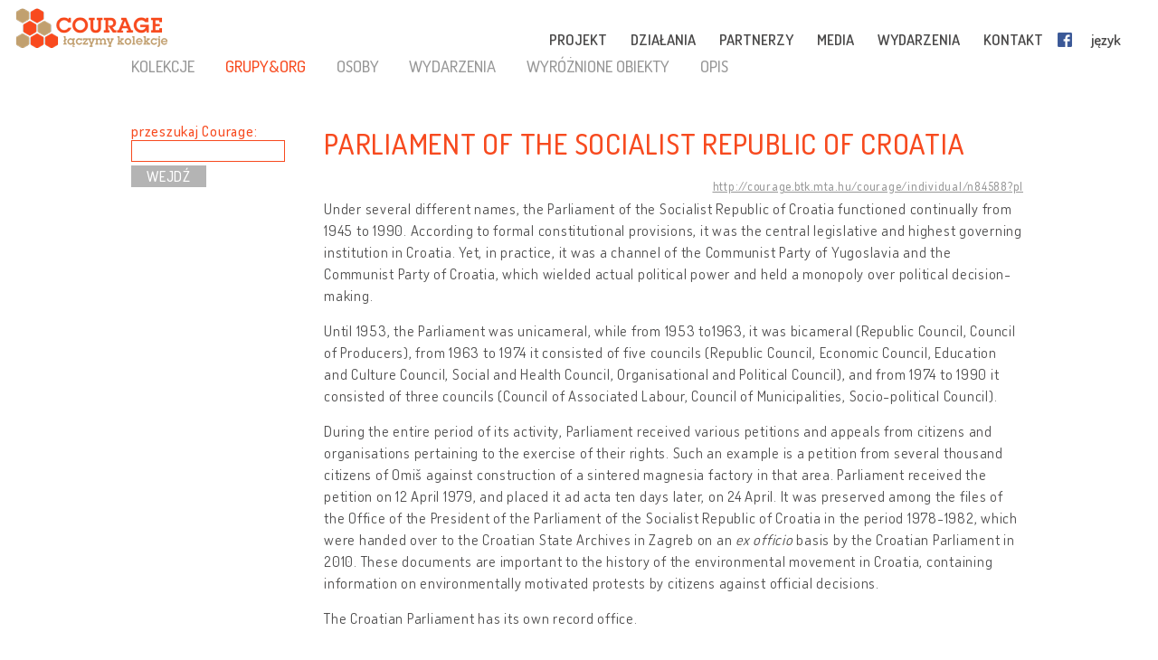

--- FILE ---
content_type: text/html; charset=UTF-8
request_url: http://pl.cultural-opposition.eu/registry/?lang=pl&uri=http://courage.btk.mta.hu/courage/individual/n84588&type=groupsandorgs
body_size: 11448
content:

<!doctype html>
<html lang="pl-PL">
<head>
	<meta charset="UTF-8">
	<meta http-equiv="content-type" content="text/html; charset=UTF-8" />
	<title>Parliament of the Socialist Republic of Croatia -   Rejestr - PL: Courage &#8211; Connecting collections</title>

	<link href="http://pl.cultural-opposition.eu/wp-content/themes/courage/images/favicon.png" rel="icon" type="image/png">
	<link href="http://pl.cultural-opposition.eu/wp-content/themes/courage/images/touch.png" rel="apple-touch-icon-precomposed">

	<meta http-equiv="X-UA-Compatible" content="IE=edge,chrome=1">
	<meta name="viewport" content="width=device-width, initial-scale=1.0">
	<meta name="description" content="Just another Courage &#8211; Connecting collections site">

	<meta property="og:title" content="Parliament of the Socialist Republic of Croatia -   Rejestr - PL: Courage &#8211; Connecting collections">
	<meta property="og:description" content="Under several different names, the Parliament of the Socialist Republic of Croatia functioned continually from 1945 to 1990. According to formal constitutional provisions, it was the central legislative and highest governing institution in Croatia. Yet, in practice, it was a channel of the Communist Party of Yugoslavia and the Communist Party of Croatia, which wielded actual political power and held a monopoly over political decision-making.
Until 1953, the Parliament was unicameral, while from 1953 to1963, it was bicameral (Republic Council, Council of Producers), from 1963 to 1974 it consisted of five councils (Republic Council, Economic Council, Education and Culture Council, Social and Health Council, Organisational and Political Council), and from 1974 to 1990 it consisted of three councils (Council of Associated Labour, Council of Municipalities, Socio-political Council).
During the entire period of its activity, Parliament received various petitions and appeals from citizens and organisations pertaining to the exercise of their rights. Such an example is a petition from several thousand citizens of Omiš against construction of a sintered magnesia factory in that area. Parliament received the petition on 12 April 1979, and placed it ad acta ten days later, on 24 April. It was preserved among the files of the Office of the President of the Parliament of the Socialist Republic of Croatia in the period 1978-1982, which were handed over to the Croatian State Archives in Zagreb on an ex officio basis by the Croatian Parliament in 2010. These documents are important to the history of the environmental movement in Croatia, containing information on environmentally motivated protests by citizens against official decisions.
The Croatian Parliament has its own record office.">
	<meta property="og:image" content="http://pl.cultural-opposition.eu/wp-content/themes/courage/images/courage-og.png">
    <meta property="dc:date" content="2018-10-14">
    <meta property="dc:identifier" content="http://courage.btk.mta.hu/courage/individual/n84588?pl">
        <meta property="dc:creator" content="Bukvić, Nenad">
        
	<script src="https://cdnjs.cloudflare.com/ajax/libs/html5shiv/3.7.3/html5shiv.min.js"></script>

	<!-- Global site tag (gtag.js) - Google Analytics -->
	<script async src="https://www.googletagmanager.com/gtag/js?id=G-P9Z25QXD1R"></script>
	<script>
		window.dataLayer = window.dataLayer || [];
		function gtag(){dataLayer.push(arguments);} 
		gtag('js', new Date());

		// old gtag('config', 'UA-107906709-1');
		gtag('config', 'G-P9Z25QXD1R');

	</script>

	<link rel='dns-prefetch' href='//s.w.org' />
		<script type="text/javascript">
			window._wpemojiSettings = {"baseUrl":"https:\/\/s.w.org\/images\/core\/emoji\/11\/72x72\/","ext":".png","svgUrl":"https:\/\/s.w.org\/images\/core\/emoji\/11\/svg\/","svgExt":".svg","source":{"concatemoji":"http:\/\/pl.cultural-opposition.eu\/wp-includes\/js\/wp-emoji-release.min.js?ver=4.9.26"}};
			!function(e,a,t){var n,r,o,i=a.createElement("canvas"),p=i.getContext&&i.getContext("2d");function s(e,t){var a=String.fromCharCode;p.clearRect(0,0,i.width,i.height),p.fillText(a.apply(this,e),0,0);e=i.toDataURL();return p.clearRect(0,0,i.width,i.height),p.fillText(a.apply(this,t),0,0),e===i.toDataURL()}function c(e){var t=a.createElement("script");t.src=e,t.defer=t.type="text/javascript",a.getElementsByTagName("head")[0].appendChild(t)}for(o=Array("flag","emoji"),t.supports={everything:!0,everythingExceptFlag:!0},r=0;r<o.length;r++)t.supports[o[r]]=function(e){if(!p||!p.fillText)return!1;switch(p.textBaseline="top",p.font="600 32px Arial",e){case"flag":return s([55356,56826,55356,56819],[55356,56826,8203,55356,56819])?!1:!s([55356,57332,56128,56423,56128,56418,56128,56421,56128,56430,56128,56423,56128,56447],[55356,57332,8203,56128,56423,8203,56128,56418,8203,56128,56421,8203,56128,56430,8203,56128,56423,8203,56128,56447]);case"emoji":return!s([55358,56760,9792,65039],[55358,56760,8203,9792,65039])}return!1}(o[r]),t.supports.everything=t.supports.everything&&t.supports[o[r]],"flag"!==o[r]&&(t.supports.everythingExceptFlag=t.supports.everythingExceptFlag&&t.supports[o[r]]);t.supports.everythingExceptFlag=t.supports.everythingExceptFlag&&!t.supports.flag,t.DOMReady=!1,t.readyCallback=function(){t.DOMReady=!0},t.supports.everything||(n=function(){t.readyCallback()},a.addEventListener?(a.addEventListener("DOMContentLoaded",n,!1),e.addEventListener("load",n,!1)):(e.attachEvent("onload",n),a.attachEvent("onreadystatechange",function(){"complete"===a.readyState&&t.readyCallback()})),(n=t.source||{}).concatemoji?c(n.concatemoji):n.wpemoji&&n.twemoji&&(c(n.twemoji),c(n.wpemoji)))}(window,document,window._wpemojiSettings);
		</script>
		<style type="text/css">
img.wp-smiley,
img.emoji {
	display: inline !important;
	border: none !important;
	box-shadow: none !important;
	height: 1em !important;
	width: 1em !important;
	margin: 0 .07em !important;
	vertical-align: -0.1em !important;
	background: none !important;
	padding: 0 !important;
}
</style>
<link rel='stylesheet' id='contact-form-7-css'  href='http://pl.cultural-opposition.eu/wp-content/plugins/contact-form-7/includes/css/styles.css?ver=4.9.1' type='text/css' media='all' />
<link rel='stylesheet' id='wpsm_team_b-font-awesome-front-css'  href='http://pl.cultural-opposition.eu/wp-content/plugins/team-builder/assets/css/font-awesome/css/font-awesome.min.css?ver=4.9.26' type='text/css' media='all' />
<link rel='stylesheet' id='wpsm_team_b_bootstrap-front-css'  href='http://pl.cultural-opposition.eu/wp-content/plugins/team-builder/assets/css/bootstrap-front.css?ver=4.9.26' type='text/css' media='all' />
<link rel='stylesheet' id='wpsm_team_b_team1-css'  href='http://pl.cultural-opposition.eu/wp-content/plugins/team-builder/assets/css/team1.css?ver=4.9.26' type='text/css' media='all' />
<link rel='stylesheet' id='wpsm_team_b_team2-css'  href='http://pl.cultural-opposition.eu/wp-content/plugins/team-builder/assets/css/team2.css?ver=4.9.26' type='text/css' media='all' />
<link rel='stylesheet' id='h5p-plugin-styles-css'  href='http://pl.cultural-opposition.eu/wp-content/plugins/h5p/h5p-php-library/styles/h5p.css?ver=1.11.2' type='text/css' media='all' />
<link rel='stylesheet' id='normalize-css'  href='http://pl.cultural-opposition.eu/wp-content/themes/courage/normalize.min.css?ver=1.0' type='text/css' media='all' />
<link rel='stylesheet' id='courage-css'  href='http://pl.cultural-opposition.eu/wp-content/themes/courage/style.css?ver=1.0' type='text/css' media='all' />
<link rel='stylesheet' id='print-css'  href='http://pl.cultural-opposition.eu/wp-content/themes/courage/print.css?ver=1.0' type='text/css' media='print' />
<script type='text/javascript' src='http://pl.cultural-opposition.eu/wp-includes/js/jquery/jquery.js?ver=1.12.4'></script>
<script type='text/javascript'>
/* <![CDATA[ */
var translations_obj = {"collections":"kolekcje (rejestr)","education":"edukacja","research":"badania naukowe","handbook":"handbook","exhibition":"wystawa","film_festival":"festiwal filmowy","training":"szkolenia","games":"games","policy":"ochrona dziedzictwa","connecting_collections":"\u0141\u0105czymy kolekcje","understanding_text":"Opozycja kulturowa - zrozumie\u0107 dziedzictwo","heritage_text":"kultury sprzeciwu w krajach postsocjalistycznych","mtabtk":"MTA BTK<br>Centrum Bada\u0144<br>Humanistycznych,<br>W\u0119gierska Akademia Nauk","ifispan":"IFIS PAN<br>Instytut Filozofii i Socjologii,<br>Polska Akademia Nauk","tcd":"TCD<br>Trinity College w Dublinie","ios":"IOS Regensburg<br>Instytut Studi\u00f3w nad Europ\u0105 Wschodni\u0105 i Po\u0142udniowo \u2013 Wschodni\u0105, Uniwersytet w Regensburgu","mtatk":"MTA TK<br>Centrum Nauk Spo\u0142ecznych, W\u0119gierska Akademia Nauk","lii":"LII<br>Litewski Instytut Historyczny","cuni":"CUNI<br>Uniwersytet Karola w Pradze","ub":"UB<br>Uniwersytet w Bukareszcie","hip":"HIP<br>Chorwacki Instytut Historyczny","comenius":"Uniwersytet Kome\u0144skiego w Bratys\u0142awie","oxford":"Uniwersytet w Oxfordzie","mtasztaki":"MTA SZTAKI<br>Instytut Informatyki, W\u0119gierska Akademia Nauk"};
/* ]]> */
</script>
<script type='text/javascript' src='http://pl.cultural-opposition.eu/wp-content/themes/courage/js/scripts.js?ver=1.0'></script>
<script type='text/javascript' src='http://pl.cultural-opposition.eu/wp-includes/js/jquery/jquery-migrate.min.js?ver=1.4.1'></script>
<link rel='https://api.w.org/' href='http://pl.cultural-opposition.eu/wp-json/' />
<link rel="alternate" type="application/json+oembed" href="http://pl.cultural-opposition.eu/wp-json/oembed/1.0/embed?url=http%3A%2F%2Fpl.cultural-opposition.eu%2Fregistry%2F" />
<link rel="alternate" type="text/xml+oembed" href="http://pl.cultural-opposition.eu/wp-json/oembed/1.0/embed?url=http%3A%2F%2Fpl.cultural-opposition.eu%2Fregistry%2F&#038;format=xml" />
</head>
<body class="page-template-default page page-id-1188 subpage registry">



<header role="banner">
	<div class="header_container">
		<a href="http://pl.cultural-opposition.eu">
			<h1 class="logo" id="logo-pl">
				<div class="page_name">COURAGE</div>
				<div class="slogan">łączymy kolekcje</div>
			</h1>
		</a>

		<a href="http://pl.cultural-opposition.eu">
			<img src="http://pl.cultural-opposition.eu/wp-content/themes/courage/images/logo.png" alt="COURAGE - łączymy kolekcje" class="print_logo">
		</a>

		<button type="button" class="mobile_hamburger"></button>

		<nav role="navigation">
			<ul><li id="menu-item-1065" class="menu-item menu-item-type-custom menu-item-object-custom menu-item-home menu-item-has-children menu-item-1065"><a href="http://pl.cultural-opposition.eu/#project">PROJEKT<span class="nav-link-after">&nbsp;</span></a>
<ul class="sub-menu">
	<li id="menu-item-1075" class="menu-item menu-item-type-custom menu-item-object-custom menu-item-home menu-item-1075"><a href="http://pl.cultural-opposition.eu/#project-overview">o nas<span class="nav-link-after">&nbsp;</span></a></li>
	<li id="menu-item-1076" class="menu-item menu-item-type-custom menu-item-object-custom menu-item-home menu-item-1076"><a href="http://pl.cultural-opposition.eu/#project-objectives">cele projektu<span class="nav-link-after">&nbsp;</span></a></li>
	<li id="menu-item-1090" class="menu-item menu-item-type-custom menu-item-object-custom menu-item-home menu-item-1090"><a href="http://pl.cultural-opposition.eu/#project-partners">partnerzy<span class="nav-link-after">&nbsp;</span></a></li>
	<li id="menu-item-1077" class="menu-item menu-item-type-custom menu-item-object-custom menu-item-home menu-item-1077"><a href="http://pl.cultural-opposition.eu/#project-meetings">spotkania<span class="nav-link-after">&nbsp;</span></a></li>
	<li id="menu-item-1078" class="menu-item menu-item-type-custom menu-item-object-custom menu-item-home menu-item-1078"><a href="http://pl.cultural-opposition.eu/#project-resources">zasoby<span class="nav-link-after">&nbsp;</span></a></li>
</ul>
</li>
<li id="menu-item-1067" class="menu-item menu-item-type-custom menu-item-object-custom menu-item-home menu-item-has-children menu-item-1067"><a href="http://pl.cultural-opposition.eu/#activities">DZIAŁANIA<span class="nav-link-after">&nbsp;</span></a>
<ul class="sub-menu">
	<li id="menu-item-1079" class="menu-item menu-item-type-custom menu-item-object-custom menu-item-1079"><a href="http://pl.cultural-opposition.eu/registry">kolekcje<span class="nav-link-after">&nbsp;</span></a></li>
	<li id="menu-item-1080" class="menu-item menu-item-type-custom menu-item-object-custom menu-item-1080"><a href="http://pl.cultural-opposition.eu/courage/exhibition">wystawa<span class="nav-link-after">&nbsp;</span></a></li>
	<li id="menu-item-1081" class="menu-item menu-item-type-custom menu-item-object-custom menu-item-1081"><a href="http://cultural-opposition.eu/policy">ochrona dziedzictwa<span class="nav-link-after">&nbsp;</span></a></li>
	<li id="menu-item-1082" class="menu-item menu-item-type-custom menu-item-object-custom menu-item-1082"><a href="http://cultural-opposition.eu/handbook">badania<span class="nav-link-after">&nbsp;</span></a></li>
	<li id="menu-item-1083" class="menu-item menu-item-type-custom menu-item-object-custom menu-item-1083"><a href="http://pl.cultural-opposition.eu/learning">edukacja<span class="nav-link-after">&nbsp;</span></a></li>
	<li id="menu-item-1085" class="menu-item menu-item-type-custom menu-item-object-custom menu-item-1085"><a href="http://pl.cultural-opposition.eu/film-festival">festiwal filmowy<span class="nav-link-after">&nbsp;</span></a></li>
</ul>
</li>
<li id="menu-item-1066" class="menu-item menu-item-type-custom menu-item-object-custom menu-item-home menu-item-1066"><a href="http://pl.cultural-opposition.eu/#partners">PARTNERZY<span class="nav-link-after">&nbsp;</span></a></li>
<li id="menu-item-1068" class="menu-item menu-item-type-custom menu-item-object-custom menu-item-home menu-item-1068"><a href="http://pl.cultural-opposition.eu/#media">MEDIA<span class="nav-link-after">&nbsp;</span></a></li>
<li id="menu-item-1069" class="menu-item menu-item-type-custom menu-item-object-custom menu-item-home menu-item-1069"><a href="http://pl.cultural-opposition.eu/#events">WYDARZENIA<span class="nav-link-after">&nbsp;</span></a></li>
<li id="menu-item-1070" class="menu-item menu-item-type-custom menu-item-object-custom menu-item-home menu-item-1070"><a href="http://pl.cultural-opposition.eu/#contact">KONTAKT<span class="nav-link-after">&nbsp;</span></a></li>
<li id="menu-item-1086" class="fb-menuitem menu-item menu-item-type-custom menu-item-object-custom menu-item-1086"><a href="https://www.facebook.com/couragecollections.en/">Facebook<span class="nav-link-after">&nbsp;</span></a></li>
<li id="menu-item-1071" class="topmenu-language menu-item menu-item-type-custom menu-item-object-custom menu-item-has-children menu-item-1071"><a href="#language">język<span class="nav-link-after">&nbsp;</span></a>
<ul class="sub-menu">
	<li id="menu-item-1073" class="lang-en menu-item menu-item-type-custom menu-item-object-custom menu-item-1073"><a href="http://cultural-opposition.eu">EN<span class="nav-link-after">&nbsp;</span></a></li>
	<li id="menu-item-1168" class="lang-al menu-item menu-item-type-custom menu-item-object-custom menu-item-1168"><a href="http://al.cultural-opposition.eu">AL<span class="nav-link-after">&nbsp;</span></a></li>
	<li id="menu-item-1155" class="lang-bg menu-item menu-item-type-custom menu-item-object-custom menu-item-1155"><a href="http://bg.cultural-opposition.eu">BG<span class="nav-link-after">&nbsp;</span></a></li>
	<li id="menu-item-1156" class="lang-cz menu-item menu-item-type-custom menu-item-object-custom menu-item-1156"><a href="http://cz.cultural-opposition.eu">CZ<span class="nav-link-after">&nbsp;</span></a></li>
	<li id="menu-item-1157" class="lang-de menu-item menu-item-type-custom menu-item-object-custom menu-item-1157"><a href="http://de.cultural-opposition.eu">DE<span class="nav-link-after">&nbsp;</span></a></li>
	<li id="menu-item-1166" class="lang-ee menu-item menu-item-type-custom menu-item-object-custom menu-item-1166"><a href="http://ee.cultural-opposition.eu">EE<span class="nav-link-after">&nbsp;</span></a></li>
	<li id="menu-item-1087" class="lang-hu menu-item menu-item-type-custom menu-item-object-custom menu-item-1087"><a href="http://hu.cultural-opposition.eu">HU<span class="nav-link-after">&nbsp;</span></a></li>
	<li id="menu-item-1158" class="lang-hr menu-item menu-item-type-custom menu-item-object-custom menu-item-1158"><a href="http://hr.cultural-opposition.eu">HR<span class="nav-link-after">&nbsp;</span></a></li>
	<li id="menu-item-1164" class="lang-lt menu-item menu-item-type-custom menu-item-object-custom menu-item-1164"><a href="http://lt.cultural-opposition.eu">LT<span class="nav-link-after">&nbsp;</span></a></li>
	<li id="menu-item-1167" class="lang-lv menu-item menu-item-type-custom menu-item-object-custom menu-item-1167"><a href="http://lv.cultural-opposition.eu">LV<span class="nav-link-after">&nbsp;</span></a></li>
	<li id="menu-item-1159" class="lang-pl menu-item menu-item-type-custom menu-item-object-custom menu-item-home menu-item-1159"><a href="http://pl.cultural-opposition.eu">PL<span class="nav-link-after">&nbsp;</span></a></li>
	<li id="menu-item-1160" class="lang-ro menu-item menu-item-type-custom menu-item-object-custom menu-item-1160"><a href="http://ro.cultural-opposition.eu">RO<span class="nav-link-after">&nbsp;</span></a></li>
	<li id="menu-item-1161" class="lang-si menu-item menu-item-type-custom menu-item-object-custom menu-item-1161"><a href="http://si.cultural-opposition.eu">SI<span class="nav-link-after">&nbsp;</span></a></li>
	<li id="menu-item-1162" class="lang-sk menu-item menu-item-type-custom menu-item-object-custom menu-item-1162"><a href="http://sk.cultural-opposition.eu">SK<span class="nav-link-after">&nbsp;</span></a></li>
	<li id="menu-item-1165" class="lang-rs menu-item menu-item-type-custom menu-item-object-custom menu-item-1165"><a href="http://rs.cultural-opposition.eu">SRB<span class="nav-link-after">&nbsp;</span></a></li>
	<li id="menu-item-1163" class="lang-ua menu-item menu-item-type-custom menu-item-object-custom menu-item-1163"><a href="http://ua.cultural-opposition.eu">UA<span class="nav-link-after">&nbsp;</span></a></li>
</ul>
</li>
<li id="menu-item-1072" class="topmenu-login menu-item menu-item-type-custom menu-item-object-custom menu-item-1072"><a href="#login">login<span class="nav-link-after">&nbsp;</span></a></li>
</ul>		</nav>

		<div class="login_popup">
			<div class="login_title">zaloguj się</div>

			<div class="login_user"><label for="login_username">Użytkownik:</label><input type="text" name="username" id="login_username"></div>
			<div class="login_password"><label for="login_password">Hasło:</label><input type="password" name="password" id="login_password"></div>
			<div class="login_signin"><a href="/" class="grey-button">załóż konto</a> <a href="javascript:show_forgotpw();" class="show_forgotpw">Zapomniane hasło?</a></div>
			<div class="login_forgotpw"><div class="login_newpassword">W celu otrzymania nowego hasła, wpisz adres email</div>
			<div class="login_email"><label for="forgot_email">Email:</label><input type="text" name="email" id="forgot_email"></div>
			<div class="login_send"><a href="/" class="grey-button">wyślij</a></div></div>
		</div>
	</div>
</header>

<div class="mobile-hexa-menu">
	<div class="mobile-menu-close">×</div>
	<div class="mobile_hexagons"></div>
</div>

<div class="mobile_navigation">
	<ul><li class="menu-item menu-item-type-custom menu-item-object-custom menu-item-home menu-item-has-children menu-item-1065"><a href="http://pl.cultural-opposition.eu/#project">PROJEKT<span class="nav-link-after">&nbsp;</span></a>
<ul class="sub-menu">
	<li class="menu-item menu-item-type-custom menu-item-object-custom menu-item-home menu-item-1075"><a href="http://pl.cultural-opposition.eu/#project-overview">o nas<span class="nav-link-after">&nbsp;</span></a></li>
	<li class="menu-item menu-item-type-custom menu-item-object-custom menu-item-home menu-item-1076"><a href="http://pl.cultural-opposition.eu/#project-objectives">cele projektu<span class="nav-link-after">&nbsp;</span></a></li>
	<li class="menu-item menu-item-type-custom menu-item-object-custom menu-item-home menu-item-1090"><a href="http://pl.cultural-opposition.eu/#project-partners">partnerzy<span class="nav-link-after">&nbsp;</span></a></li>
	<li class="menu-item menu-item-type-custom menu-item-object-custom menu-item-home menu-item-1077"><a href="http://pl.cultural-opposition.eu/#project-meetings">spotkania<span class="nav-link-after">&nbsp;</span></a></li>
	<li class="menu-item menu-item-type-custom menu-item-object-custom menu-item-home menu-item-1078"><a href="http://pl.cultural-opposition.eu/#project-resources">zasoby<span class="nav-link-after">&nbsp;</span></a></li>
</ul>
</li>
<li class="menu-item menu-item-type-custom menu-item-object-custom menu-item-home menu-item-has-children menu-item-1067"><a href="http://pl.cultural-opposition.eu/#activities">DZIAŁANIA<span class="nav-link-after">&nbsp;</span></a>
<ul class="sub-menu">
	<li class="menu-item menu-item-type-custom menu-item-object-custom menu-item-1079"><a href="http://pl.cultural-opposition.eu/registry">kolekcje<span class="nav-link-after">&nbsp;</span></a></li>
	<li class="menu-item menu-item-type-custom menu-item-object-custom menu-item-1080"><a href="http://pl.cultural-opposition.eu/courage/exhibition">wystawa<span class="nav-link-after">&nbsp;</span></a></li>
	<li class="menu-item menu-item-type-custom menu-item-object-custom menu-item-1081"><a href="http://cultural-opposition.eu/policy">ochrona dziedzictwa<span class="nav-link-after">&nbsp;</span></a></li>
	<li class="menu-item menu-item-type-custom menu-item-object-custom menu-item-1082"><a href="http://cultural-opposition.eu/handbook">badania<span class="nav-link-after">&nbsp;</span></a></li>
	<li class="menu-item menu-item-type-custom menu-item-object-custom menu-item-1083"><a href="http://pl.cultural-opposition.eu/learning">edukacja<span class="nav-link-after">&nbsp;</span></a></li>
	<li class="menu-item menu-item-type-custom menu-item-object-custom menu-item-1085"><a href="http://pl.cultural-opposition.eu/film-festival">festiwal filmowy<span class="nav-link-after">&nbsp;</span></a></li>
</ul>
</li>
<li class="menu-item menu-item-type-custom menu-item-object-custom menu-item-home menu-item-1066"><a href="http://pl.cultural-opposition.eu/#partners">PARTNERZY<span class="nav-link-after">&nbsp;</span></a></li>
<li class="menu-item menu-item-type-custom menu-item-object-custom menu-item-home menu-item-1068"><a href="http://pl.cultural-opposition.eu/#media">MEDIA<span class="nav-link-after">&nbsp;</span></a></li>
<li class="menu-item menu-item-type-custom menu-item-object-custom menu-item-home menu-item-1069"><a href="http://pl.cultural-opposition.eu/#events">WYDARZENIA<span class="nav-link-after">&nbsp;</span></a></li>
<li class="menu-item menu-item-type-custom menu-item-object-custom menu-item-home menu-item-1070"><a href="http://pl.cultural-opposition.eu/#contact">KONTAKT<span class="nav-link-after">&nbsp;</span></a></li>
<li class="fb-menuitem menu-item menu-item-type-custom menu-item-object-custom menu-item-1086"><a href="https://www.facebook.com/couragecollections.en/">Facebook<span class="nav-link-after">&nbsp;</span></a></li>
<li class="topmenu-language menu-item menu-item-type-custom menu-item-object-custom menu-item-has-children menu-item-1071"><a href="#language">język<span class="nav-link-after">&nbsp;</span></a>
<ul class="sub-menu">
	<li class="lang-en menu-item menu-item-type-custom menu-item-object-custom menu-item-1073"><a href="http://cultural-opposition.eu">EN<span class="nav-link-after">&nbsp;</span></a></li>
	<li class="lang-al menu-item menu-item-type-custom menu-item-object-custom menu-item-1168"><a href="http://al.cultural-opposition.eu">AL<span class="nav-link-after">&nbsp;</span></a></li>
	<li class="lang-bg menu-item menu-item-type-custom menu-item-object-custom menu-item-1155"><a href="http://bg.cultural-opposition.eu">BG<span class="nav-link-after">&nbsp;</span></a></li>
	<li class="lang-cz menu-item menu-item-type-custom menu-item-object-custom menu-item-1156"><a href="http://cz.cultural-opposition.eu">CZ<span class="nav-link-after">&nbsp;</span></a></li>
	<li class="lang-de menu-item menu-item-type-custom menu-item-object-custom menu-item-1157"><a href="http://de.cultural-opposition.eu">DE<span class="nav-link-after">&nbsp;</span></a></li>
	<li class="lang-ee menu-item menu-item-type-custom menu-item-object-custom menu-item-1166"><a href="http://ee.cultural-opposition.eu">EE<span class="nav-link-after">&nbsp;</span></a></li>
	<li class="lang-hu menu-item menu-item-type-custom menu-item-object-custom menu-item-1087"><a href="http://hu.cultural-opposition.eu">HU<span class="nav-link-after">&nbsp;</span></a></li>
	<li class="lang-hr menu-item menu-item-type-custom menu-item-object-custom menu-item-1158"><a href="http://hr.cultural-opposition.eu">HR<span class="nav-link-after">&nbsp;</span></a></li>
	<li class="lang-lt menu-item menu-item-type-custom menu-item-object-custom menu-item-1164"><a href="http://lt.cultural-opposition.eu">LT<span class="nav-link-after">&nbsp;</span></a></li>
	<li class="lang-lv menu-item menu-item-type-custom menu-item-object-custom menu-item-1167"><a href="http://lv.cultural-opposition.eu">LV<span class="nav-link-after">&nbsp;</span></a></li>
	<li class="lang-pl menu-item menu-item-type-custom menu-item-object-custom menu-item-home menu-item-1159"><a href="http://pl.cultural-opposition.eu">PL<span class="nav-link-after">&nbsp;</span></a></li>
	<li class="lang-ro menu-item menu-item-type-custom menu-item-object-custom menu-item-1160"><a href="http://ro.cultural-opposition.eu">RO<span class="nav-link-after">&nbsp;</span></a></li>
	<li class="lang-si menu-item menu-item-type-custom menu-item-object-custom menu-item-1161"><a href="http://si.cultural-opposition.eu">SI<span class="nav-link-after">&nbsp;</span></a></li>
	<li class="lang-sk menu-item menu-item-type-custom menu-item-object-custom menu-item-1162"><a href="http://sk.cultural-opposition.eu">SK<span class="nav-link-after">&nbsp;</span></a></li>
	<li class="lang-rs menu-item menu-item-type-custom menu-item-object-custom menu-item-1165"><a href="http://rs.cultural-opposition.eu">SRB<span class="nav-link-after">&nbsp;</span></a></li>
	<li class="lang-ua menu-item menu-item-type-custom menu-item-object-custom menu-item-1163"><a href="http://ua.cultural-opposition.eu">UA<span class="nav-link-after">&nbsp;</span></a></li>
</ul>
</li>
<li class="topmenu-login menu-item menu-item-type-custom menu-item-object-custom menu-item-1072"><a href="#login">login<span class="nav-link-after">&nbsp;</span></a></li>
</ul></div>
	<div class="container">

		<main role="main">
			<section>
									<article id="post-1188" class="post-1188 page type-page status-publish hentry">
						<div class="public-page" xmlns="http://www.w3.org/1999/html">
    <link rel="stylesheet" href="http://cultural-opposition.eu/wp-content/themes/courage/public-site.css" type="text/css">
<style>
    .property-in-list p {
        margin-top: 2px !important;
        margin-bottom: 2px !important;
    }
    li.hasTopic {
        display: inline;

    }
    li.hasTopic:before {
        content: "● ";
    }
/*
    li.hasTopic:not(:last-child):after {
        content: "; ";
    }
*/
    /* Always set the map height explicitly to define the size of the div
 * element that contains the map. */
    #map {
        height: 350px;
    }
    /* Optional: Makes the sample page fill the window. */
/*
    html, body {
        height: 100%;
        margin: 0;
        padding: 0;
    }
*/
</style>

        <script type="text/javascript" src="https://kswedberg.github.io/jquery-expander/jquery.expander.js"></script>
    <script type="text/javascript" src="https://connect.facebook.net/en_US/all.js"></script>
    <script>
//        window.onload = function () {
//            var type = getUrlParameter("type");
//            if(type !== undefined){
//                jQuery("#" + type + "-menu-item").attr("class", "selected-menu-item");
//            }
//            else{
//                jQuery("#collections-menu-item").attr("class", "selected-menu-item");
//            }
//        }

function getUrlParameter(sParam) {
    var sPageURL = decodeURIComponent(window.location),
            sURLVariables = sPageURL.split('&'),
            sParameterName,
            i;
    //alert(sPageURL);

    for (i = 0; i < sURLVariables.length; i++) {
        sParameterName = sURLVariables[i].split('=');
        if(sParameterName[0].indexOf("?") != -1){
            sParameterName[0] = sParameterName[0].split("?")[1];
        }

        if (sParameterName[0] === sParam) {
            return sParameterName[1] === undefined ? true : sParameterName[1];
        }
    }
};

        function navigateWithNewParamValue(paramName, newValue, isBlank){
            var currUrl = window.location.href;
            if(paramName == 'size') { // refs #5268-175
                currUrl = currUrl.replace(/listpage=\d+/, 'listpage=1');
            }
            var newUrl = currUrl;
            console.log("Current url: " + currUrl);
            if(currUrl.indexOf(paramName) != -1) {
                var newUrlFirstPart = currUrl.indexOf("&" + paramName) == -1 ? currUrl.substr(0, currUrl.indexOf("?" + paramName)) : currUrl.substr(0, currUrl.indexOf("&" + paramName));
                console.log("newUrlFirstPart: " + newUrlFirstPart);
                var currUrlSecondPart = currUrl.replace(newUrlFirstPart, "").substr(1);
                console.log("currUrlSecondPart: " + currUrlSecondPart);
                var newUrlLastPart = currUrlSecondPart.substr(currUrlSecondPart.indexOf("&"));
                console.log("newUrlLastPart: " + newUrlLastPart);
                if(newUrlLastPart.length == 1) newUrlLastPart = "";
                newUrl = currUrl.indexOf("&" + paramName) == -1 ?
                        newUrlFirstPart + "?" + paramName + "=" + newValue + newUrlLastPart :
                        newUrlFirstPart + "&" + paramName + "=" + newValue + newUrlLastPart;
            }
            else{
                newUrl += currUrl.indexOf("?") == -1 ? "?" + paramName + "=" + newValue :  "&" + paramName + "=" + newValue
            }
            newUrl = newUrl.replace("#&", "&");

            var searchParam = getUrlParameter("search");
            if(searchParam !== undefined){
                var searchPhrase = jQuery("#search-box")[0].value;
                console.log("sp: " + searchPhrase);
                if(searchParam != searchPhrase && searchPhrase != ""){
                    newUrl = newUrl.replace(searchParam, searchPhrase);
                }else if(searchPhrase == ""){
                    newUrl = newUrl.replace("&search=" + searchParam, "");
                }
            }

            if(isBlank == true){
                window.open(newUrl, '_blank');
            }
            else {
                //window.location.href = newUrl;
                window.open(newUrl, '_self');
            }
        }

//        function searchCourage(){
//            alert("Most kell keresni!");
//        };

        function showFilterItems(itemId){
            var item = document.getElementById(itemId);
            console.log(itemId);
            if(item.style.display == ""){
                item.style.display = "none";
            }
            else {
                item.style.display = "";
            }

        };

        function selectClickItem(itemId) {
            var item = document.getElementById(itemId);
//            var siblings = jQuery(item).siblings();
//            for(var i = 0; i < siblings.length; i++){
//                if(jQuery(siblings[i]).hasClass("selected-menu-item")){
//                    jQuery(siblings[i]).removeClass("selected-menu-item");
//                }
//            }
            if(jQuery(item).hasClass("selected-menu-item")){
                jQuery(item).removeClass("selected-menu-item");
            }
            else{
                jQuery(item).addClass("selected-menu-item");
            }
        }

        function doFilter() {
            var clickOptions = jQuery(".click-filter-option");
            //console.log("click options: " + clickOptions[0]);
            var comboboxOptions = jQuery(".combobox-filter-option");
            var checkboxOptions = jQuery(".checkbox-filter-option");
            var dateFilterOtions = jQuery(".datefromto-filter-option");
            var filterConditions = "";
            for(var i = 0; i < clickOptions.length; i++){
                var selected = jQuery(clickOptions[i]).find(".selected-menu-item");
                if(selected.attr("id") !== undefined) {
                    filterConditions += jQuery(clickOptions[i]).attr("id") + "," + selected.attr("id") + ";";
                }
            }
            for(var i = 0; i < comboboxOptions.length; i++){
                var selected = jQuery(comboboxOptions[i]).find("option:selected");
                if(selected.val() != "none") {
                    filterConditions += jQuery(comboboxOptions[i]).attr("id") + "," + selected.val() + ";";
                }
            }
            for(var i = 0; i < checkboxOptions.length; i++){
                var selected = jQuery(checkboxOptions[i]);
                var inputs = jQuery(selected).find("input");
                console.log("Inputs length: " + inputs.length);
                var checkedItems = [];
                for(var j = 0; j < inputs.length; j++){
                    var curr = jQuery(inputs[j]);
                    console.log("Checked: " + curr[0].checked);
                    if(curr[0].checked){
                        checkedItems.push(curr.attr("value"));
                        //filterConditions += selected.attr("id") + ",Yes;";
                    }
                }
                if(checkedItems.length != 0) {
                    var checkedItemsString = checkedItems.join('+');
                    filterConditions += selected.attr("id") + "," + checkedItemsString + ";";
                }

            }
            for(var i = 0; i < dateFilterOtions.length; i++){
                var from = jQuery(dateFilterOtions[i]).find(".dateFrom");
                var to = jQuery(dateFilterOtions[i]).find(".dateTo");
                var fromtext = jQuery(from).val();
                var totext = jQuery(to).val();
                if(fromtext.length > 0 || totext.length > 0){
                console.log(fromtext);
                    if(fromtext.length > 0){
                        var parsedFrom = parseInt(fromtext);
                        if(parsedFrom.toString() != fromtext){
                            alert("Years must be 4 digit numbers!");
                            return;
                        }
                        fromtext = parsedFrom.toString();
                    }
                    if(totext.length > 0){
                        var parsedTo = parseInt(totext);
                        if(parsedTo.toString() != totext){
                            alert("Years must be 4 digit numbers!");
                            return;
                        }
                        totext = parsedTo.toString();
                    }
                    filterConditions += jQuery(dateFilterOtions[i]).attr("id") + "," + fromtext + "-" + totext;
                }


            }
            navigateWithNewParamValue("filter", filterConditions);
        }

        function searchCourage(){
            var searchPhrase = jQuery("#search-box")[0].value;
            //console.log(jQuery("#search-box")[0].value);
            var type = "groupsandorgs";
            if(searchPhrase != "") {
                window.open("?type=" + type + "&search=" + searchPhrase, '_self');
            }
        }

        function filterStateChanged(uri, type){
            switch(type){
                case "CHECKBOX":
                    var items = document.getElementsByName(uri);
                    var topCheck = document.getElementsByName(uri);
                    var used = false;
                    for(var i = 0; i < items.length; i++){
                        if(jQuery(items[i]).hasClass("top-check-box")){
                            topCheck = items[i];
                        }
                        else{
                            if(items[i].checked == true){
                                used = true;
                            }
                        }
                    }
                    topCheck.checked = used;
                    break;
                case "COMBOBOX":
                    var item = document.getElementById(uri);
                    var topCheck = document.getElementsByName(uri)[0];
                    var selected = jQuery(item).find("option:selected");
//                        alert(jQuery(selected).val());
                    topCheck.checked = jQuery(selected).val() != "none";
                    break;
                case "DATEFROMTO":
                    var item = document.getElementById(uri);
                    var topCheck = document.getElementsByName(uri)[0];
                    var from = item.getElementsByClassName("dateFrom")[0];
                    var to = item.getElementsByClassName("dateTo")[0];
                    topCheck.checked = jQuery(from).val != "" || jQuery(to).val != "";
                    break;
            }
        }

function clearFilters(uri, type){
//    var topCheck = document.getElementsByName(uri + "-top");
//    if(topCheck == undefined){
//        topCheck = document.getElementsByName(uri);
//    }
//    if(topCheck.checked == true){
//        topCheck.checked = false;
//    }
    switch(type){
        case "CHECKBOX":
            var items = document.getElementsByName(uri);
            var topCheck = null;
            for(var i = 0; i < items.length; i++){
                if(jQuery(items[i]).hasClass("top-check-box")){
                    topCheck = items[i];
                    break;
                }
            }
            if(topCheck.checked == true){
                topCheck.checked = false;
            }
            for(var i = 0; i < items.length; i++){
                if(topCheck.checked == false && !jQuery(items[i]).hasClass("top-check-box")){
                    items[i].checked = false;
                }
            }
            break;
        case "COMBOBOX":


                var item = document.getElementById(uri);
                var topCheck = document.getElementsByName(uri)[0];
                if (topCheck.checked == true) {
                    topCheck.checked = false;
                }
                //var selected = jQuery(item).find("option:selected");
                if (topCheck.checked == false) {
                    item.value = "none";
                }

            break;
        case "DATEFROMTO":
            var item = document.getElementById(uri);
            var topCheck = document.getElementsByName(uri)[0];
            if(topCheck.checked == true){
                topCheck.checked = false;
            }
            var from = item.getElementsByClassName("dateFrom")[0];
            var to = item.getElementsByClassName("dateTo")[0];
            if(topCheck.checked == false){
                from.value = "";
                to.value = "";
            }
            break;
    }
}


//        function initMap(condition){
//            console.log("Init map called");
//            var myOptions = {
//                zoom: 14,
//                center: new google.maps.LatLng(14.0, 14.0),
//                mapTypeId: google.maps.MapTypeId.ROADMAP
//            }
//            pmap = new google.maps.Map(document.getElementById("map"), myOptions);
////            var mapElements = document.getElementsByClassName("map");
////            console.log(mapElements.length);
////            for(var i = 0; i < mapElements.length; i++){
////                var curr = mapElements[i];
////                var myOptions = {
////                    zoom: 14,
////                    center: new google.maps.LatLng(0.0, 0.0),
////                    mapTypeId: google.maps.MapTypeId.ROADMAP
////                }
////                pmap = new google.maps.Map(curr, myOptions);
////                //maps.push(map);
////
////            }
//        }



        function showLocationOnMap(itemId, latitude, longitude){



            var mapElement = document.getElementById(itemId + "_map");
            var label = document.getElementById(itemId + "_maplabel");
            if(mapElement.style.display == ""){
                mapElement.style.display = "none";
                label.innerText = "Pokaż na mapie";
            }
            else {
                mapElement.style.display = "";
//                var map = new google.maps.Map(mapElement, {
//                    center: {lat: Number(latitude), lng: Number(longitude)},
//                    zoom: 5,
//                    clickableIcons: false
//                });
                label.innerText = "Schowaj mapę ";
            }
        }

        function showHideRest(clickedItem){
            if(jQuery(clickedItem).hasClass("more")){
                //alert(jQuery(clickedItem.nextSibling));
                jQuery(clickedItem).next().css("display", "");
                //console.log(jQuery(clickedItem).next());
                clickedItem.style.display = "none";
                //clickedItem.nextSibling.nextSibling.style.display = "";
                jQuery(clickedItem).next().next().css("display", "");
            }
            else if(jQuery(clickedItem).hasClass("less")){
                jQuery(clickedItem).prev().css("display", "none"); //.previousSibling.style.display = "none";
                //clickedItem.previousSibling.previousSibling.style.display = "";
                jQuery(clickedItem).prev().prev().css("display", "");
                clickedItem.style.display = "none";
            }
        }

        function makeExpandable(item){
            jQuery(item).expander({
                slicePoint: 450,
                expandEffect: 'fadeIn',
                expandSpeed: 250,
                collapseEffect: 'fadeOut',
                collapseSpeed: 200,
                expandText: 'czytaj więcej',
                userCollapseText: 'czytaj mniej'
            });
//            jQuery(item).readmore({
//                collapsedHeight: 30
//            });
        }

function sharefbimage(url, imgUrl, title) {
    // http://www.fbrell.com/saved/2779dc018c325d85d650a3b723239650
    //var baseUrl = getBaseUrl();
    FB.init({ appId: '1866718486882336', status: true, cookie: false});
    FB.ui({
        method: 'share',
        display: 'popup',
        picture: imgUrl, //baseUrl + imgUrl,
        href: url, //baseUrl + url,
//        caption: caption,
//        description: desc,
        title: title,
        link:  url //baseUrl + url
    }, function(response){});
}

jQuery(document).ready(function() {
    var filtersSwitch = jQuery(".toggle-mobile-menu");
    if(filtersSwitch.css("visibility")=='visible') {
        jQuery(".left-menu")
            //.css('visibility','collapse').css('height','0')
            .css('margin-top','0')
            .css('display','none');
        var filters = jQuery(".left-menu");
        var arrow = jQuery(".toggle-mobile-menu-arrow");
        // here Booststrap does the toggling !!
        filtersSwitch.click(
            function() {
                //console.log("filters", filters, filters.css("visibility"));
                //if(filters.css("visibility") != "visible") {
                if(!arrow.hasClass("arrow-up")) {
                    //console.log("filters set visible");
                    ////filters.css('visibility','visible').css('height','auto').css('margin-top','0');
                    //filters.hide();
                    arrow.addClass('arrow-up');
                } else {
                    //console.log("filters set hidden");
                    ////filters.css('visibility','collapse').css('height','0').css('margin-top','0');
                    //filters.show();
                    arrow.removeClass('arrow-up');
                }
            }
        );
    }
});

    </script>
<div class="public-content">
    <div class="type-menu">
        <ul style="z">
            <li><a id="collections-menu-item"  href="?type=collections">kolekcje</a></li>
            <li><a id="groupsandorgs-menu-item" class='selected-menu-item' href="?type=groupsandorgs">grupy&org</a></li>
            <li><a id="people-menu-item"  href="?type=people">osoby</a></li>
            <li><a id="events-menu-item"  href="?type=events">wydarzenia</a></li>
            <li><a id="masterpieces-menu-item"  href="?type=masterpieces">wyróżnione obiekty </a></li>
            <li><a href="http://cultural-opposition.eu/activities/collections/">Opis</a></li>
        </ul>
    </div>
    <div class="toggle-mobile-menu">Filtry <span class="toggle-mobile-menu-arrow">ˆ</span></div>
    <div class="left-menu">
    <div id="search">
        <label class="function-title">przeszukaj Courage:</label>
        <form action="javascript:searchCourage();">
            <input type="text" name="search-box" id="search-box"/>

            <input type="submit" name="submit" value="WEJDŹ" />
        </form>
    </div>
        </div>
    <div id="content">
            <script type="application/ld+json">
    {"@context":"http://schema.org","@type":"Organization","url":"http://courage.btk.mta.hu/courage/individual/n84588","description":"Under several different names, the Parliament of the Socialist Republic of Croatia functioned continually from 1945 to 1990. According to formal constitutional provisions, it was the central legislative and highest governing institution in Croatia. Yet, in practice, it was a channel of the Communist Party of Yugoslavia and the Communist Party of Croatia, which wielded actual political power and held a monopoly over political decision-making.\r\nUntil 1953, the Parliament was unicameral, while from 1953 to1963, it was bicameral (Republic Council, Council of Producers), from 1963 to 1974 it consisted of five councils (Republic Council, Economic Council, Education and Culture Council, Social and Health Council, Organisational and Political Council), and from 1974 to 1990 it consisted of three councils (Council of Associated Labour, Council of Municipalities, Socio-political Council).\r\nDuring the entire period of its activity, Parliament received various petitions and appeals from citizens and organisations pertaining to the exercise of their rights. Such an example is a petition from several thousand citizens of Omi&scaron; against construction of a sintered magnesia factory in that area. Parliament received the petition on 12 April 1979, and placed it ad acta ten days later, on 24 April. It was preserved among the files of the Office of the President of the Parliament of the Socialist Republic of Croatia in the period 1978-1982, which were handed over to the Croatian State Archives in Zagreb on an ex officio basis by the Croatian Parliament in 2010. These documents are important to the history of the environmental movement in Croatia, containing information on environmentally motivated protests by citizens against official decisions.\r\nThe Croatian Parliament has its own record office.","name":"Parliament of the Socialist Republic of Croatia","foundingDate":"1945","legalName":"Parliament of the Socialist Republic of Croatia"}
    </script>
    <h1 id="title">
            Parliament of the Socialist Republic of Croatia
    </h1>
<div style="vertical-align: bottom">
    <div id="itemUri" style="float: right; font-size: 80%; margin-bottom: 5px"><a href="http://courage.btk.mta.hu/courage/individual/n84588?pl">http://courage.btk.mta.hu/courage/individual/n84588?pl</a></div>
</div>
<div id="images">
</div>
<div id="description" style="margin-top: 8px; clear: both;">
                <div class='expandable desc'><p>Under several different names, the Parliament of the Socialist Republic of Croatia functioned continually from 1945 to 1990. According to formal constitutional provisions, it was the central legislative and highest governing institution in Croatia. Yet, in practice, it was a channel of the Communist Party of Yugoslavia and the Communist Party of Croatia, which wielded actual political power and held a monopoly over political decision-making.</p>
<p>Until 1953, the Parliament was unicameral, while from 1953 to1963, it was bicameral (Republic Council, Council of Producers), from 1963 to 1974 it consisted of five councils (Republic Council, Economic Council, Education and Culture Council, Social and Health Council, Organisational and Political Council), and from 1974 to 1990 it consisted of three councils (Council of Associated Labour, Council of Municipalities, Socio-political Council).</p>
<p>During the entire period of its activity, Parliament received various petitions and appeals from citizens and organisations pertaining to the exercise of their rights. Such an example is a petition from several thousand citizens of Omi&scaron; against construction of a sintered magnesia factory in that area. Parliament received the petition on 12 April 1979, and placed it ad acta ten days later, on 24 April. It was preserved among the files of the Office of the President of the Parliament of the Socialist Republic of Croatia in the period 1978-1982, which were handed over to the Croatian State Archives in Zagreb on an <i>ex officio</i> basis by the Croatian Parliament in 2010. These documents are important to the history of the environmental movement in Croatia, containing information on environmentally motivated protests by citizens against official decisions.</p>
<p>The Croatian Parliament has its own record office.</p></div>
</div>
    <div class="property-in-list">
        <h3 class="prop-label">Założyciel</h3>
        <ul>
                <li class="prop-value founderAt">
                            <a href="?lang=pl&uri=http://courage.btk.mta.hu/courage/individual/n32980&type=collections">Environmental protests in Omiš in 1979, ad hoc collection</a>
                </li>
        </ul>
    </div>
    <div class="property-in-list">
        <h3 class="prop-label">Data założenia </h3>
        <ul>
                <li class="prop-value yearOfFunding">
                                1945
                </li>
        </ul>
    </div>
    <div class="property-in-list">
        <h3 class="prop-label">Role twórców </h3>
        <ul>
                <li class="prop-value hasCreatorRole">
                            <a href="?lang=pl&uri=http://courage.btk.mta.hu/courage/individual/n32980&type=collections">Environmental protests in Omiš in 1979, ad hoc collection</a>
                </li>
        </ul>
    </div>
    <div class="property-in-list">
        <h3 class="prop-label">Właściciel</h3>
        <ul>
                <li class="prop-value ownerOf">
                            <a href="?lang=pl&uri=http://courage.btk.mta.hu/courage/individual/n32980&type=collections">Environmental protests in Omiš in 1979, ad hoc collection</a>
                </li>
        </ul>
    </div>
    <div class="property-in-list">
        <h3 class="prop-label">Autorzy tej strony</h3>
        <ul>
                <li class="prop-value hasAuthorsOfEntry">
                            <a href="?lang=pl&uri=http://courage.btk.mta.hu/courage/individual/n742&type=people">Bukvić, Nenad</a>
                </li>
        </ul>
    </div>
    <div class="property-in-list">
        <h3 class="prop-label">Kolekcjoner w </h3>
        <ul>
                <li class="prop-value collectorships">
                            <a href="?lang=pl&uri=http://courage.btk.mta.hu/courage/individual/n32980&type=collections">Environmental protests in Omiš in 1979, ad hoc collection</a>
                </li>
        </ul>
    </div>
            <div id="lastEditDate" style="float: right">  2018-10-14 16:42:38</div>
<p></p>

    </div>

</div>
</div>
						<br class="clear">
					</article>
											</section>
		</main>

	</div>

<footer role="contentinfo">
    <div class="footer_container">
        <div class="footer_texts">
            <div class="eu_logo">
                <img src="http://pl.cultural-opposition.eu/wp-content/themes/courage/images/eu_logo.jpg"
                     alt="Unia Europejska - Horyzont 2020"
                     title="Unia Europejska - Horyzont 2020"/>
            </div>
            Ten projekt otrzymał dofinansowanie z Programu Ramowego Horyzont 2020 (umowa grantowa numer 692919).            <div class="footer_credits">
                <a href="credits" title="Prawa do zdjęcia">Prawa do zdjęcia</a>
            </div>
        </div>
    </div>
</footer>

<script type='text/javascript'>
/* <![CDATA[ */
var wpcf7 = {"apiSettings":{"root":"http:\/\/pl.cultural-opposition.eu\/wp-json\/contact-form-7\/v1","namespace":"contact-form-7\/v1"},"recaptcha":{"messages":{"empty":"Potwierd\u017a, \u017ce nie jeste\u015b robotem."}},"cached":"1"};
/* ]]> */
</script>
<script type='text/javascript' src='http://pl.cultural-opposition.eu/wp-content/plugins/contact-form-7/includes/js/scripts.js?ver=4.9.1'></script>
<script type='text/javascript' src='http://pl.cultural-opposition.eu/wp-includes/js/wp-embed.min.js?ver=4.9.26'></script>
</body>
</html>